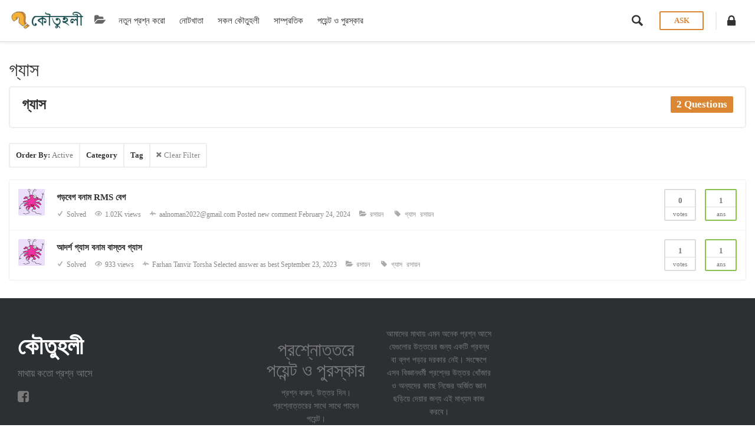

--- FILE ---
content_type: text/html; charset=utf-8
request_url: https://www.google.com/recaptcha/api2/aframe
body_size: 267
content:
<!DOCTYPE HTML><html><head><meta http-equiv="content-type" content="text/html; charset=UTF-8"></head><body><script nonce="-WcY9kCcmupmwwg3DR66UA">/** Anti-fraud and anti-abuse applications only. See google.com/recaptcha */ try{var clients={'sodar':'https://pagead2.googlesyndication.com/pagead/sodar?'};window.addEventListener("message",function(a){try{if(a.source===window.parent){var b=JSON.parse(a.data);var c=clients[b['id']];if(c){var d=document.createElement('img');d.src=c+b['params']+'&rc='+(localStorage.getItem("rc::a")?sessionStorage.getItem("rc::b"):"");window.document.body.appendChild(d);sessionStorage.setItem("rc::e",parseInt(sessionStorage.getItem("rc::e")||0)+1);localStorage.setItem("rc::h",'1769071872653');}}}catch(b){}});window.parent.postMessage("_grecaptcha_ready", "*");}catch(b){}</script></body></html>

--- FILE ---
content_type: application/x-javascript
request_url: https://koutuholi.com/wp-content/cache/autoptimize/js/autoptimize_single_40887a2fc1214318acadc5b4f884f349.js?ver=4.3.2
body_size: 927
content:
function path(){var args=arguments,result=[];for(var i=0;i<args.length;i++)
result.push(args[i].replace('@',apBrushPath));return result};SyntaxHighlighter.autoloader.apply(null,path('applescript @shBrushAppleScript.js','actionscript3 as3 @shBrushAS3.js','bash shell @shBrushBash.js','coldfusion cf @shBrushColdFusion.js','cpp c @shBrushCpp.js','c# c-sharp csharp @shBrushCSharp.js','css @shBrushCss.js','delphi pascal @shBrushDelphi.js','diff patch pas @shBrushDiff.js','erl erlang @shBrushErlang.js','groovy @shBrushGroovy.js','java @shBrushJava.js','jfx javafx @shBrushJavaFX.js','js jscript javascript @shBrushJScript.js','perl pl @shBrushPerl.js','php @shBrushPhp.js','text plain @shBrushPlain.js','py python @shBrushPython.js','ruby rails ror rb @shBrushRuby.js','sass scss @shBrushSass.js','scala @shBrushScala.js','sql @shBrushSql.js','vb vbnet @shBrushVb.js','xml xhtml xslt html @shBrushXml.js'));SyntaxHighlighter.defaults.toolbar=false;SyntaxHighlighter.all();(function($){$(document).ready(function(){$('#anspress').on('click','[apinsertcode]',function(e){AnsPress.mceSelected=null;AnsPress.trigger('openCodeModal');});AnsPress.on('openCodeModal',function(el){var code,lang,inline;code='';lang='';inline=false;var opt='';$.each(AP_Brushes,function(k,v){opt+='<option value="'+k+'">'+v+'</option>';});AnsPress.modal('code',{title:aplang.shTitle,content:'<form apcodeform><div class="ap-form-group"><label class="ap-form-label">'+aplang.shLanguage+'</label><select name="language" class="ap-form-control">'+opt+'</select></div><div class="ap-from-group"><label class="ap-form-label">'+aplang.shInline+' <input type="checkbox" value="1" name="inline" /></label></div><textarea id="ap-code-textarea" class="ap-form-control" rows="10" placeholder="'+aplang.shTxtPlholder+'"></textarea><button type="submit" class="ap-btn">'+aplang.shButton+'</button></form>',size:'medium',});});$('body').on('submit','[apcodeform]',function(e){var code=$(this).find('textarea').val();code=code.replace(/^\s\s*/,'').replace(/\s\s*$/,'');code=tinyMCE.DOM.encode(code).replace(/^[\s]+/gm,function(m){var leadingSpaces=arguments[0].length;var str='';while(leadingSpaces>0){str+='&nbsp;';leadingSpaces--;}
return str;});code=code.replace(/[\r\n]\s*/g,'<br />');var lang=$(this).find('select').val();var tag=$(this).find('input').is(":checked")?'code':'pre';var attr='language="'+lang+'"';var cont='[apcode '+attr+']<'+tag+' data-mce-contenteditable="false">'+code+'</'+tag+'>[/apcode]';tinymce.activeEditor.insertContent(cont);tinymce.activeEditor.focus();tinymce.activeEditor.selection.collapse(0);AnsPress.hideModal('code');return false;});});})(jQuery);